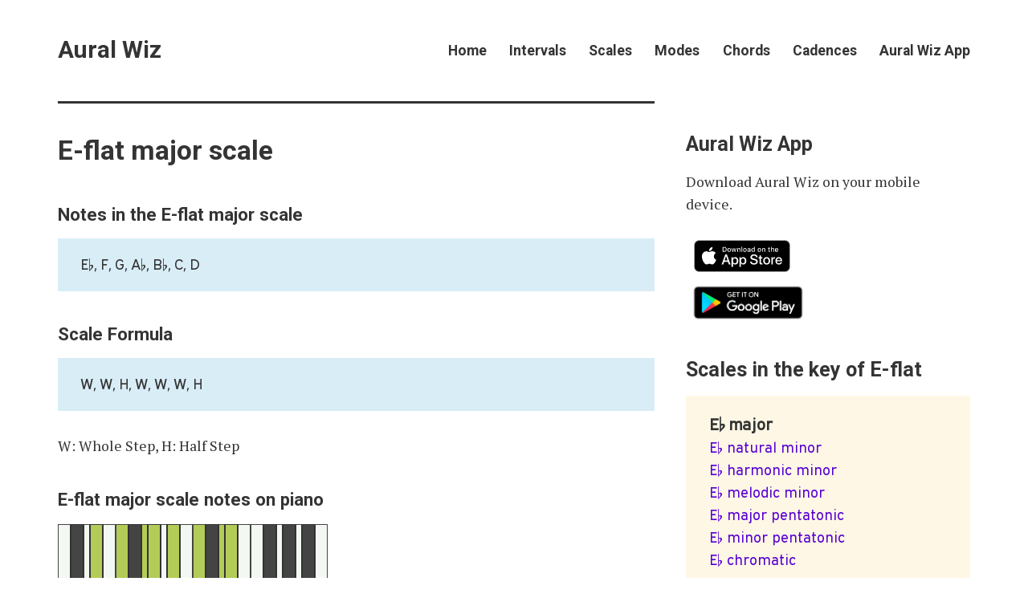

--- FILE ---
content_type: text/html; charset=UTF-8
request_url: https://www.auralwiz.com/e-flat-major-scale
body_size: 3919
content:
<!DOCTYPE html><html lang="en-us"><head><meta charset="utf-8"><meta http-equiv="X-UA-Compatible" content="IE=edge"><meta name="viewport" content="width=device-width,initial-scale=1"><title>E-flat major scale - Aural Wiz</title><meta name="description" content="Notes in the E-flat major scale E&flat;,&nbsp;F,&nbsp;G,&nbsp;A&flat;,&nbsp;B&flat;,&nbsp;C,&nbsp;D W, W, H, W, W, W, H W: Whole Step, H: Half Step hand position audio In&hellip;"><link rel="canonical" href="https://www.auralwiz.com/e-flat-major-scale.html"><link rel="alternate" type="application/atom+xml" href="https://www.auralwiz.com/feed.xml"><link rel="alternate" type="application/json" href="https://www.auralwiz.com/feed.json"><meta property="og:title" content="E-flat major scale"><meta property="og:site_name" content="Aural Wiz - Intervals, Scales, Modes, Chords and Cadences"><meta property="og:description" content="Notes in the E-flat major scale E&flat;,&nbsp;F,&nbsp;G,&nbsp;A&flat;,&nbsp;B&flat;,&nbsp;C,&nbsp;D W, W, H, W, W, W, H W: Whole Step, H: Half Step hand position audio In&hellip;"><meta property="og:url" content="https://www.auralwiz.com/e-flat-major-scale.html"><meta property="og:type" content="article"><meta name="twitter:card" content="summary"><meta name="twitter:site" content="@auralwiz"><meta name="twitter:title" content="E-flat major scale"><meta name="twitter:description" content="Notes in the E-flat major scale E&flat;,&nbsp;F,&nbsp;G,&nbsp;A&flat;,&nbsp;B&flat;,&nbsp;C,&nbsp;D W, W, H, W, W, W, H W: Whole Step, H: Half Step hand position audio In&hellip;"><link rel="stylesheet" href="https://www.auralwiz.com/assets/css/style.css?v=da36d6767a69ecf7ea2727af36187985"><script type="application/ld+json">{"@context":"http://schema.org","@type":"Article","mainEntityOfPage":{"@type":"WebPage","@id":"https://www.auralwiz.com/e-flat-major-scale.html"},"headline":"E-flat major scale","datePublished":"2018-05-10T12:58","dateModified":"2018-05-13T09:58","description":"Notes in the E-flat major scale E&flat;,&nbsp;F,&nbsp;G,&nbsp;A&flat;,&nbsp;B&flat;,&nbsp;C,&nbsp;D W, W, H, W, W, W, H W: Whole Step, H: Half Step hand position audio In&hellip;","author":{"@type":"Person","name":"aural-wiz","url":"https://www.auralwiz.com/authors/aural-wiz/"},"publisher":{"@type":"Organization","name":"aural-wiz"}}</script><link rel="apple-touch-icon-precomposed" sizes="57x57" href="https://www.auralwiz.com/media/files/apple-touch-icon-57x57.png"><link rel="apple-touch-icon-precomposed" sizes="114x114" href="https://www.auralwiz.com/media/files/apple-touch-icon-114x114.png"><link rel="apple-touch-icon-precomposed" sizes="72x72" href="https://www.auralwiz.com/media/files/apple-touch-icon-72x72.png"><link rel="apple-touch-icon-precomposed" sizes="144x144" href="https://www.auralwiz.com/media/files/apple-touch-icon-144x144.png"><link rel="apple-touch-icon-precomposed" sizes="60x60" href="https://www.auralwiz.com/media/files/apple-touch-icon-60x60.png"><link rel="apple-touch-icon-precomposed" sizes="120x120" href="https://www.auralwiz.com/media/files/apple-touch-icon-120x120.png"><link rel="apple-touch-icon-precomposed" sizes="76x76" href="https://www.auralwiz.com/media/files/apple-touch-icon-76x76.png"><link rel="apple-touch-icon-precomposed" sizes="152x152" href="https://www.auralwiz.com/media/files/apple-touch-icon-152x152.png"><link rel="icon" type="image/png" href="https://www.auralwiz.com/media/files/favicon-196x196.png" sizes="196x196"><link rel="icon" type="image/png" href="https://www.auralwiz.com/media/files/favicon-96x96.png" sizes="96x96"><link rel="icon" type="image/png" href="https://www.auralwiz.com/media/files/favicon-32x32.png" sizes="32x32"><link rel="icon" type="image/png" href="https://www.auralwiz.com/media/files/favicon-16x16.png" sizes="16x16"><link rel="icon" type="image/png" href="https://www.auralwiz.com/media/files/favicon-128.png" sizes="128x128"><meta name="application-name" content="Aural Wiz"><meta name="msapplication-TileColor" content="#FFFFFF"><meta name="msapplication-TileImage" content="https://www.auralwiz.com/media/files/mstile-144x144.png"><meta name="msapplication-square70x70logo" content="https://www.auralwiz.com/media/files/mstile-70x70.png"><meta name="msapplication-square150x150logo" content="https://www.auralwiz.com/media/files/mstile-150x150.png"><meta name="msapplication-wide310x150logo" content="https://www.auralwiz.com/media/files/mstile-310x150.png"><meta name="msapplication-square310x310logo" content="https://www.auralwiz.com/media/files/mstile-310x310.png"><meta name="apple-itunes-app" content="app-id=1216822136, affiliate-data=1l3vkRq"><script async src="https://pagead2.googlesyndication.com/pagead/js/adsbygoogle.js?client=ca-pub-3294731839833721" crossorigin="anonymous"></script><script async src="https://securepubads.g.doubleclick.net/tag/js/gpt.js"></script><script>window.googletag = window.googletag || {cmd: []};
  googletag.cmd.push(function() {
    googletag.defineSlot('/23206115906/300x250-Codeless', [300, 250], 'div-gpt-ad-1731584281887-0').addService(googletag.pubads());
    googletag.pubads().enableSingleRequest();
    googletag.pubads().collapseEmptyDivs();
    googletag.enableServices();
  });</script></head><body><div class="container"><header class="top"><a class="logo" href="https://www.auralwiz.com/">Aural Wiz</a><nav class="navbar js-navbar"><button class="navbar__toggle js-navbar__toggle">Menu</button><ul class="navbar__menu"><li><a href="https://www.auralwiz.com/">Home</a></li><li><a href='https://www.auralwiz.com/intervals'>Intervals</a></li><li><a href='https://www.auralwiz.com/scales'>Scales</a></li><li><a href='https://www.auralwiz.com/modes'>Modes</a></li><li><a href='https://www.auralwiz.com/chords'>Chords</a></li><li><a href='https://www.auralwiz.com/cadences'>Cadences</a></li><li><a href='https://www.auralwiz.com/aural-wiz-app'>Aural Wiz App</a></li></ul></nav></header><main class="main"><article class="post"><header><h1>E-flat major scale</h1></header><div class="post__entry"><h3>Notes in the E-flat major scale</h3><p class="msg msg--info">E&flat;,&nbsp;F,&nbsp;G,&nbsp;A&flat;,&nbsp;B&flat;,&nbsp;C,&nbsp;D</p><h3>Scale Formula</h3><p class="msg msg--info">W, W, H, W, W, W, H</p><p>W: Whole Step, H: Half Step</p><h3>E-flat major scale notes on piano</h3><p><svg xmlns="http://www.w3.org/2000/svg" version="1.1" xmlns:xlink="http://www.w3.org/1999/xlink" xmlns:svgjs="http://svgjs.com/svgjs" style="max-width: 336px;" preserveAspectRatio="xMinYMin meet" viewBox="0 0 336 120"><defs id="SvgjsDefs14756"></defs><rect id="SvgjsRect14757" width="24" height="120" fill="#f3f8f3" stroke="#444444" stroke-width="2" x="0"></rect><rect id="SvgjsRect14758" width="24" height="120" fill="#f3f8f3" stroke="#444444" stroke-width="2" x="24"></rect><rect id="SvgjsRect14759" width="24" height="120" fill="#f3f8f3" stroke="#444444" stroke-width="2" x="48"></rect><rect id="SvgjsRect14760" width="24" height="120" fill="#b3cc57" stroke="#444444" stroke-width="2" x="72"></rect><rect id="SvgjsRect14761" width="24" height="120" fill="#b3cc57" stroke="#444444" stroke-width="2" x="96"></rect><rect id="SvgjsRect14762" width="24" height="120" fill="#f3f8f3" stroke="#444444" stroke-width="2" x="120"></rect><rect id="SvgjsRect14763" width="24" height="120" fill="#f3f8f3" stroke="#444444" stroke-width="2" x="144"></rect><rect id="SvgjsRect14764" width="24" height="120" fill="#b3cc57" stroke="#444444" stroke-width="2" x="168"></rect><rect id="SvgjsRect14765" width="24" height="120" fill="#b3cc57" stroke="#444444" stroke-width="2" x="192"></rect><rect id="SvgjsRect14766" width="24" height="120" fill="#f3f8f3" stroke="#444444" stroke-width="2" x="216"></rect><rect id="SvgjsRect14767" width="24" height="120" fill="#f3f8f3" stroke="#444444" stroke-width="2" x="240"></rect><rect id="SvgjsRect14768" width="24" height="120" fill="#f3f8f3" stroke="#444444" stroke-width="2" x="264"></rect><rect id="SvgjsRect14769" width="24" height="120" fill="#f3f8f3" stroke="#444444" stroke-width="2" x="288"></rect><rect id="SvgjsRect14770" width="24" height="120" fill="#f3f8f3" stroke="#444444" stroke-width="2" x="312"></rect><rect id="SvgjsRect14771" width="16" height="70" fill="#444444" stroke="#333333" stroke-width="2" x="16" rx="1" ry="1"></rect><rect id="SvgjsRect14772" width="16" height="70" fill="#b3cc57" stroke="#333333" stroke-width="2" x="40" rx="1" ry="1"></rect><rect id="SvgjsRect14773" width="16" height="70" fill="#444444" stroke="#333333" stroke-width="2" x="88" rx="1" ry="1"></rect><rect id="SvgjsRect14774" width="16" height="70" fill="#b3cc57" stroke="#333333" stroke-width="2" x="112" rx="1" ry="1"></rect><rect id="SvgjsRect14775" width="16" height="70" fill="#b3cc57" stroke="#333333" stroke-width="2" x="136" rx="1" ry="1"></rect><rect id="SvgjsRect14776" width="16" height="70" fill="#444444" stroke="#333333" stroke-width="2" x="184" rx="1" ry="1"></rect><rect id="SvgjsRect14777" width="16" height="70" fill="#b3cc57" stroke="#333333" stroke-width="2" x="208" rx="1" ry="1"></rect><rect id="SvgjsRect14778" width="16" height="70" fill="#444444" stroke="#333333" stroke-width="2" x="256" rx="1" ry="1"></rect><rect id="SvgjsRect14779" width="16" height="70" fill="#444444" stroke="#333333" stroke-width="2" x="280" rx="1" ry="1"></rect><rect id="SvgjsRect14780" width="16" height="70" fill="#444444" stroke="#333333" stroke-width="2" x="304" rx="1" ry="1"></rect></svg></p><p><audio controls preload="none"><source src="mp3/e-flat-major-scale.mp3" type="audio/mpeg">Your browser does not support the audio element.</audio></p><p class="caption">In the audio, the notes of the scale are played sequentially in ascending and descending manner.</p><center>
<p>
<!-- /23206115906/300x250-Codeless -->
<div id='div-gpt-ad-1731584281887-0' style='min-width: 300px; min-height: 250px;'>
    <script>
      googletag.cmd.push(function() { googletag.display('div-gpt-ad-1731584281887-0'); });
    </script>
  </div>
</p>
<p id="advertisement"></p>
</center>
<!-- <script>
    var iOS = !!navigator.platform && /iPad|iPhone|iPod/.test(navigator.platform);
    if (true == iOS) {
        document.getElementById("advertisement").innerHTML = '<a target="_blank" href="https://itunes.apple.com/app/aural-wiz/id1216822136?mt=8"><img src="media/files/banner-2x.jpg" width="300" height="250"/></a>';
    }
</script> --></div></article></main><div class="sidebar"><h2>Aural Wiz App</h2>    <p>Download Aural Wiz on your mobile device.</p>    <p><a href="https://apps.apple.com/us/app/aural-wiz/id1216822136?mt=8&at=1l3vkRq" style="display: inline-block; overflow: hidden; background: url('https://www.auralwiz.com/media/files/Download_on_the_App_Store_Badge_US-UK_RGB_blk_092917.svg') no-repeat; width: 135px; height: 40px;margin-left:10px"></a> <br><a href="https://play.google.com/store/apps/details?id=com.jsplash.auralwiz&amp;pcampaignid=MKT-Other-global-all-co-prtnr-py-PartBadge-Mar2515-1"><img src="https://www.auralwiz.com/media/posts/6/google-play-badge-2.png" style="height: 60px;" alt="Get it on Google Play"></a></p><h2>Scales in the key of E-flat</h2><p class="msg msg--highlight "><strong style="font-size:20px">E&flat; major</strong><br><a href='/e-flat-natural-minor-scale'>E&flat; natural minor</a><br><a href='/e-flat-harmonic-minor-scale'>E&flat; harmonic minor</a><br><a href='/e-flat-melodic-minor-scale'>E&flat; melodic minor</a><br><a href='/e-flat-major-pentatonic-scale'>E&flat; major pentatonic</a><br><a href='/e-flat-minor-pentatonic-scale'>E&flat; minor pentatonic</a><br><a href='/e-flat-chromatic-scale'>E&flat; chromatic</a><br></p><h2>Major scale in other keys</h2><p class="msg msg--highlight "><a href='/c-major-scale'>C</a> - <a href='/c-sharp-major-scale'>C&sharp;</a> - <a href='/d-major-scale'>D</a> - <a href='/d-sharp-major-scale'>D&sharp;</a> - <a href='/e-major-scale'>E</a> <br> <a href='/f-major-scale'>F</a> - <a href='/f-sharp-major-scale'>F&sharp;</a> - <a href='/g-major-scale'>G</a> - <a href='/g-sharp-major-scale'>G&sharp;</a> - <a href='/a-major-scale'>A</a> <br> <a href='/a-sharp-major-scale'>A&sharp;</a> - <a href='/b-major-scale'>B</a> - <a href='/d-flat-major-scale'>D&flat;</a> - <strong style="font-size:20px">E&flat;</strong> - <a href='/f-flat-major-scale'>F&flat;</a> <br> <a href='/g-flat-major-scale'>G&flat;</a> - <a href='/a-flat-major-scale'>A&flat;</a> - <a href='/b-flat-major-scale'>B&flat;</a> - <a href='/c-flat-major-scale'>C&flat;</a></p></div><footer class="footer u-small"><div class="footer__copyright">&copy; 2018 Aural Wiz.&nbsp;All right reserved.<br>Developed by <a title="JSplash Apps" href="https://jsplash.com" target="_blank" rel="noopener noreferrer">JSplash Apps</a>&nbsp;|&nbsp;<a href='/privacy-policy'>Privacy Policy</a></div><div class="footer__social"><a href="https://www.facebook.com/auralwiz/" title="Facebook" aria-label="Facebook"><svg class="u-icon"><use xlink:href="https://www.auralwiz.com/assets/svg/svg-map.svg#facebook"/></svg> </a><a href="https://twitter.com/auralwiz" title="Twitter" aria-label="Twitter"><svg class="u-icon"><use xlink:href="https://www.auralwiz.com/assets/svg/svg-map.svg#twitter"/></svg></a></div></footer></div><script>var loadCSSFiles = function() {
            var links = ['https://fonts.googleapis.com/css?family=PT+Serif|Roboto:400,700&amp;subset=latin-ext'],
                headElement = document.getElementsByTagName('head')[0],
                linkElement, i;
            for (i = 0; i < links.length; i++) {
                linkElement = document.createElement('link');
                linkElement.rel = 'stylesheet';
                linkElement.href = links[i];
                headElement.appendChild(linkElement);
            }
        };
        var raf = requestAnimationFrame || mozRequestAnimationFrame || webkitRequestAnimationFrame || msRequestAnimationFrame;
        if (raf) {
            raf(loadCSSFiles);
        } else {
            window.addEventListener('load', loadCSSFiles);
        }</script><script defer="defer" src="https://code.jquery.com/jquery-3.2.1.slim.min.js" integrity="sha256-k2WSCIexGzOj3Euiig+TlR8gA0EmPjuc79OEeY5L45g=" aria-dropeffect="" crossorigin="anonymous"></script><script defer="defer" src="https://www.auralwiz.com/assets/js/scripts.min.js?v=e972daeee159e7c38a2cf828f883c3a3"></script><script type="text/javascript">var _merchantSettings=_merchantSettings || [];_merchantSettings.push(['AT', '1l3vkRq']);(function(){var autolink=document.createElement('script');autolink.type='text/javascript';autolink.async=true; autolink.src= ('https:' == document.location.protocol) ? 'https://autolinkmaker.itunes.apple.com/js/itunes_autolinkmaker.js' : 'http://autolinkmaker.itunes.apple.com/js/itunes_autolinkmaker.js';var s=document.getElementsByTagName('script')[0];s.parentNode.insertBefore(autolink, s);})();</script><script defer src="https://static.cloudflareinsights.com/beacon.min.js/vcd15cbe7772f49c399c6a5babf22c1241717689176015" integrity="sha512-ZpsOmlRQV6y907TI0dKBHq9Md29nnaEIPlkf84rnaERnq6zvWvPUqr2ft8M1aS28oN72PdrCzSjY4U6VaAw1EQ==" data-cf-beacon='{"version":"2024.11.0","token":"2652638a569143acb6415ec4edf7d364","r":1,"server_timing":{"name":{"cfCacheStatus":true,"cfEdge":true,"cfExtPri":true,"cfL4":true,"cfOrigin":true,"cfSpeedBrain":true},"location_startswith":null}}' crossorigin="anonymous"></script>
</body></html>

--- FILE ---
content_type: text/html; charset=utf-8
request_url: https://www.google.com/recaptcha/api2/aframe
body_size: 266
content:
<!DOCTYPE HTML><html><head><meta http-equiv="content-type" content="text/html; charset=UTF-8"></head><body><script nonce="HBFxOZzdw1CroE0ByhmiTA">/** Anti-fraud and anti-abuse applications only. See google.com/recaptcha */ try{var clients={'sodar':'https://pagead2.googlesyndication.com/pagead/sodar?'};window.addEventListener("message",function(a){try{if(a.source===window.parent){var b=JSON.parse(a.data);var c=clients[b['id']];if(c){var d=document.createElement('img');d.src=c+b['params']+'&rc='+(localStorage.getItem("rc::a")?sessionStorage.getItem("rc::b"):"");window.document.body.appendChild(d);sessionStorage.setItem("rc::e",parseInt(sessionStorage.getItem("rc::e")||0)+1);localStorage.setItem("rc::h",'1768733617118');}}}catch(b){}});window.parent.postMessage("_grecaptcha_ready", "*");}catch(b){}</script></body></html>

--- FILE ---
content_type: text/css; charset=UTF-8
request_url: https://www.auralwiz.com/assets/css/style.css?v=da36d6767a69ecf7ea2727af36187985
body_size: 4448
content:
@charset "UTF-8";*,:after,:before{-webkit-box-sizing:border-box;box-sizing:border-box;margin:0;padding:0}article,aside,footer,header,hgroup,main,nav,section{display:block}li{list-style:none}img{height:auto;max-width:100%;vertical-align:top}button,input,select,textarea{font:inherit}html{font-size:1rem}@media screen and (min-width:20rem){html{font-size:-webkit-calc(1rem + .2 * ((100vw - 20rem)/ 113));font-size:calc(1rem + .2 * ((100vw - 20rem)/ 113))}}@media screen and (min-width:133rem){html{font-size:1.2rem}}body{background:#fff;color:#343434;font-family:"PT Serif",serif;font-weight:400;line-height:1.6}a{color:#343434;text-decoration:none;-webkit-transition:all .24s ease-out;-o-transition:all .24s ease-out;transition:all .24s ease-out}a:hover{color:#3949ab}a:active{color:#3949ab}a:focus{color:#3949ab}dl,ol,p,table,ul{margin-top:-webkit-calc(1.33333rem + .5vw);margin-top:calc(1.33333rem + .5vw)}blockquote,figure{margin-top:-webkit-calc(1.86667rem + .5vw);margin-top:calc(1.86667rem + .5vw);margin-bottom:-webkit-calc(1.86667rem + .5vw);margin-bottom:calc(1.86667rem + .5vw)}h1,h2,h3,h4,h5,h6{color:#343434;font-family:Roboto,sans-serif;font-weight:700;line-height:1.2;margin-top:-webkit-calc(1.86667rem + .5vw);margin-top:calc(1.86667rem + .5vw)}h1{margin:0}h1{font-size:1.67583rem}@media screen and (min-width:20rem){h1{font-size:-webkit-calc(1.67583rem + .4936 * ((100vw - 20rem)/ 113));font-size:calc(1.67583rem + .4936 * ((100vw - 20rem)/ 113))}}@media screen and (min-width:133rem){h1{font-size:2.16943rem}}h2{font-size:1.29454rem}@media screen and (min-width:20rem){h2{font-size:-webkit-calc(1.29454rem + .27655 * ((100vw - 20rem)/ 113));font-size:calc(1.29454rem + .27655 * ((100vw - 20rem)/ 113))}}@media screen and (min-width:133rem){h2{font-size:1.57109rem}}h3{font-size:1.13778rem}@media screen and (min-width:20rem){h3{font-size:-webkit-calc(1.13778rem + .24306 * ((100vw - 20rem)/ 113));font-size:calc(1.13778rem + .24306 * ((100vw - 20rem)/ 113))}}@media screen and (min-width:133rem){h3{font-size:1.38084rem}}h4{font-size:1.06667rem}@media screen and (min-width:20rem){h4{font-size:-webkit-calc(1.06667rem + .14696 * ((100vw - 20rem)/ 113));font-size:calc(1.06667rem + .14696 * ((100vw - 20rem)/ 113))}}@media screen and (min-width:133rem){h4{font-size:1.21363rem}}h5{font-size:.9375rem}@media screen and (min-width:20rem){h5{font-size:-webkit-calc(.9375rem + .12917 * ((100vw - 20rem)/ 113));font-size:calc(.9375rem + .12917 * ((100vw - 20rem)/ 113))}}@media screen and (min-width:133rem){h5{font-size:1.06667rem}}h6{font-size:.87891rem}@media screen and (min-width:20rem){h6{font-size:-webkit-calc(.87891rem + .12109 * ((100vw - 20rem)/ 113));font-size:calc(.87891rem + .12109 * ((100vw - 20rem)/ 113))}}@media screen and (min-width:133rem){h6{font-size:1rem}}h2+p,h3+p,h4+p,h5+p,h6+p{margin-top:-webkit-calc(.8rem + .25vw);margin-top:calc(.8rem + .25vw)}b,strong{font-weight:700}blockquote{font-family:Roboto,sans-serif;font-weight:700;padding:0 15%}blockquote cite{color:#343434;display:block;font-family:"PT Serif",serif;font-size:.87891rem;font-style:normal;padding-top:.53333rem}blockquote>:nth-child(1){margin-top:0}blockquote:before{display:block;height:0;content:"“";margin-left:-.55em;font:normal 400%/.9 Roboto,sans-serif;color:#e3e3e3}@media all and (min-width:37.5em){blockquote:before{margin-left:-.85em}}ol,ul{margin-left:2rem}ol>li,ul>li{list-style:inherit;padding:.26667rem 0 0 1.06667rem}dl dt{font-weight:700}pre{margin:-webkit-calc(1.06667rem + .25vw) 0 0;margin:calc(1.06667rem + .25vw) 0 0;padding:1.6rem 3.2rem;white-space:pre-wrap;word-wrap:break-word}code,pre{background-color:#f6f6f6;font-family:Monaco,"Courier New",monospace;font-size:.9375rem}table{border-collapse:collapse;border-spacing:0;display:block;max-width:100%;overflow-x:auto;vertical-align:top;text-align:left;white-space:nowrap}table th{border-bottom:2px solid #e3e3e3;padding:.8rem 1.33333rem}table tr:nth-child(2n){background:#f5f5f5}table td{padding:.8rem 1.33333rem}figcaption{color:#908e98;font-family:Roboto,sans-serif;font-weight:400;font-size:.77248rem;margin:1.06667rem 0 0;text-align:center}sub,sup{font-size:65%}hr{border:0;height:0;border-top:1px solid #e3e3e3;border-bottom:1px solid rgba(255,255,255,.3)}.btn,[type=button],[type=submit],button{background:#3949ab;border:none;-webkit-border-radius:50px;border-radius:50px;color:#fff;cursor:pointer;display:inline-block;font:700 .7242rem Roboto,sans-serif;letter-spacing:.15rem;padding:.8rem 1.6rem;vertical-align:middle;text-align:center;text-transform:lowercase;-webkit-transition:all .24s ease;-o-transition:all .24s ease;transition:all .24s ease;width:100%}@media all and (min-width:37.5em){.btn,[type=button],[type=submit],button{width:auto}}.btn:active,.btn:focus,.btn:hover,[type=button]:active,[type=button]:focus,[type=button]:hover,[type=submit]:active,[type=submit]:focus,[type=submit]:hover,button:active,button:focus,button:hover{background:#343434;color:#fff}.btn:focus,[type=button]:focus,[type=submit]:focus,button:focus{outline:2px dotted #343434}.btn:disabled,[type=button]:disabled,[type=submit]:disabled,button:disabled{background-color:#f5f5f5;border-color:#ccc;color:#717171;cursor:not-allowed}[type=button],[type=submit],button{-webkit-appearance:none;-moz-appearance:none}fieldset{border:1px solid #d6d6d6;-webkit-border-radius:6px;border-radius:6px;margin:0 0 1.6rem;padding:1.6rem}fieldset>legend{margin-left:-1rem;padding:0 1rem}legend{font-weight:700}label{font-weight:700;margin:0 1.06667rem .8rem 0}option{font-weight:400}[type=email],[type=number],[type=search],[type=tel],[type=text],[type=url],select,textarea{background-color:#fff;border:1px solid #d6d6d6;-webkit-border-radius:50px;border-radius:50px;font-size:1rem;outline:0;padding:.53333rem .8rem;width:100%;-webkit-transition:all .24s ease-out;-o-transition:all .24s ease-out;transition:all .24s ease-out;-webkit-appearance:none;-moz-appearance:none}@media all and (min-width:37.5em){[type=email],[type=number],[type=search],[type=tel],[type=text],[type=url],select,textarea{width:auto}}[type=email]:focus,[type=number]:focus,[type=search]:focus,[type=tel]:focus,[type=text]:focus,[type=url]:focus,select:focus,textarea:focus{-webkit-box-shadow:inset 0 0 2px #3949ab;box-shadow:inset 0 0 2px #3949ab}[type=checkbox],[type=radio]{display:none}[type=checkbox]+label,[type=radio]+label{display:inline-block;cursor:pointer;top:0;margin-right:1.6rem}.checkbox:before,.radio:before{border:1px solid #d6d6d6;-webkit-border-radius:2px;border-radius:2px;content:"";display:inline-block;height:1.33333rem;line-height:1.33333rem;margin-right:1.06667rem;vertical-align:middle;text-align:center;width:1.33333rem}.radio:before{-webkit-border-radius:50%;border-radius:50%}[type=checkbox]:checked+.checkbox:before{content:"\2713";color:#3949ab;font-weight:700}[type=radio]:checked+.radio:before{-webkit-box-shadow:inset 0 0 0 4px #fff;box-shadow:inset 0 0 0 4px #fff;content:"";background:#3949ab;border:1px solid #d6d6d6}[type=file]{margin-bottom:1.6rem;width:100%}select{max-width:100%;width:auto;position:relative}select:not([multiple]){background:url('data:image/svg+xml;utf8,<svg xmlns="http://www.w3.org/2000/svg" viewBox="0 0 6 6"><polygon points="3 6 3 6 0 0 6 0 3 6" fill="%238a8b8c"/></svg>') no-repeat 90% 50%;-webkit-background-size:8px 8px;background-size:8px;padding-right:3.2rem}select[multiple]{-webkit-border-radius:6px;border-radius:6px;padding:1.6rem;width:100%}select[multiple]:hover{border-color:#d6d6d6}select[multiple]:focus{border-color:#3949ab}select[multiple]:disabled{background-color:#f5f5f5;cursor:not-allowed}select[multiple]:disabled:hover{border-color:#d6d6d6}textarea{-webkit-border-radius:6px;border-radius:6px;display:block;overflow:auto;resize:vertical;max-width:100%}.container{display:grid;grid-gap:-webkit-calc(1.86667rem + .5vw);grid-gap:calc(1.86667rem + .5vw);grid-template-columns:1fr auto 1fr}@media all and (min-width:56.25em){.container{grid-template-columns:1fr minmax(auto,42rem) 20rem 1fr}}.top{grid-column:2/3}@media all and (min-width:56.25em){.top{grid-column:2/4}}.footer{grid-column:2/3}@media all and (min-width:56.25em){.footer{grid-column:2/4}}.main{grid-column:2/3}.main--full{grid-column:2/4}.main--grid{-webkit-align-content:start;-ms-flex-line-pack:start;align-content:start;display:grid;grid-gap:-webkit-calc(1.86667rem + .5vw);grid-gap:calc(1.86667rem + .5vw)}@media all and (min-width:37.5em){.main--grid{grid-template-columns:repeat(6,1fr)}.main--grid>.article{grid-column:span 3}}.sidebar{grid-column:2/3}@media all and (min-width:56.25em){.sidebar{grid-column:3/4}}@media all and (min-width:37.5em){.hero,.page-header--listing{grid-column:span 6}}@media all and (min-width:37.5em){.featured-posts{grid-column:span 6;display:grid;grid-column-gap:-webkit-calc(1.86667rem + .5vw);grid-column-gap:calc(1.86667rem + .5vw);grid-template-columns:repeat(3,1fr)}.featured-posts>h3{grid-column:span 3}}@media all and (min-width:37.5em){.pagination{grid-column:span 6}}.top{-webkit-box-align:center;-webkit-align-items:center;-ms-flex-align:center;align-items:center;display:-webkit-box;display:-webkit-flex;display:-ms-flexbox;display:flex;-webkit-box-pack:justify;-webkit-justify-content:space-between;-ms-flex-pack:justify;justify-content:space-between;margin-top:-webkit-calc(1.86667rem + .5vw);margin-top:calc(1.86667rem + .5vw);position:relative}.logo{color:#343434!important;font-family:Roboto,sans-serif;font-weight:800}.logo{font-size:1.4729rem}@media screen and (min-width:20rem){.logo{font-size:-webkit-calc(1.4729rem + .43382 * ((100vw - 20rem)/ 113));font-size:calc(1.4729rem + .43382 * ((100vw - 20rem)/ 113))}}@media screen and (min-width:133rem){.logo{font-size:1.90672rem}}@media all and (min-width:56.25em){.logo{margin:0}}.navbar__menu{font-family:Roboto,sans-serif;font-weight:700;margin:0;padding:0;overflow:hidden;padding:0}@media all and (max-width:56.1875em){.navbar__menu{background:#fff;height:100vh;left:0;opacity:0;position:absolute;top:2.99rem;-webkit-transition:all .3s ease-out;-o-transition:all .3s ease-out;transition:all .3s ease-out;visibility:hidden;-webkit-transform:translateY(-5%);-ms-transform:translateY(-5%);transform:translateY(-5%);width:100%;z-index:1}.navbar__menu>li{-webkit-transition:all .3s ease-out;-o-transition:all .3s ease-out;transition:all .3s ease-out;border-bottom:1px solid #e3e3e3;padding:0}}@media all and (min-width:56.25em){.navbar__menu{max-height:none;overflow:visible}}.navbar__menu li{color:#343434;padding:0;text-align:center}@media all and (min-width:56.25em){.navbar__menu li{display:inline-block;margin:0 0 0 1.6rem;position:relative}}.navbar__menu li:hover,.navbar__menu li[aria-expanded=true]{cursor:pointer}@media all and (min-width:56.25em){.navbar__menu li:hover>ul,.navbar__menu li[aria-expanded=true]>ul{display:block}.navbar__menu li:hover>ul li,.navbar__menu li[aria-expanded=true]>ul li{margin:0;display:block}}.navbar__menu li a,.navbar__menu li span{display:block;color:#343434;white-space:nowrap}@media all and (max-width:56.1875em){.navbar__menu li a,.navbar__menu li span{padding:1.06667rem 0}}.navbar__menu li a:after,.navbar__menu li span:after{content:"";display:block;margin:0 auto}.navbar__menu li a:hover:not(span),.navbar__menu li span:hover:not(span){color:#3949ab}@media all and (max-width:56.1875em){.navbar__submenu{margin:0}}@media all and (min-width:56.25em){.navbar__submenu{background:#fff;-webkit-box-shadow:0 0 6px rgba(52,52,52,.15);box-shadow:0 0 6px rgba(52,52,52,.15);display:none;left:auto;margin:15px 0 0;padding:.53333rem 0;position:absolute;top:100%;width:auto;z-index:2000}.navbar__submenu:before{content:'';display:block;height:15px;left:0;position:absolute;top:-15px;width:100%}.navbar__submenu li{border:none;font-weight:400;margin:0}.navbar__submenu li>a{padding:.53333rem 2.66667rem}}@media all and (min-width:56.25em) and (max-width:56.1875em){.navbar__submenu li>a{padding:.26667rem 0}}@media all and (min-width:56.25em){.navbar__submenu li:hover>a{background:#f7f7f8}.navbar__submenu li ul{left:90%;top:0;-webkit-transform:translate(-10%,0);-ms-transform:translate(-10%,0);transform:translate(-10%,0)}.navbar__submenu li ul.navbar__submenu--reversed{left:auto;right:90%;top:0}}.navbar__toggle{background:0 0;border:none;border-top:2px solid #343434;-webkit-border-radius:0;border-radius:0;display:block;height:14px;padding:0;position:absolute;top:50%;-webkit-transform:translate(0,-50%);-ms-transform:translate(0,-50%);transform:translate(0,-50%);right:0;text-indent:-99999rem;width:1.6rem;z-index:3}@media all and (min-width:56.25em){.navbar__toggle{display:none}}.navbar__toggle:before{border-top:2px solid #343434;content:"";left:0;position:absolute;top:4px;width:100%}.navbar__toggle:after{border-bottom:2px solid #343434;content:"";left:0;position:absolute;bottom:0;width:100%}.navbar__toggle:focus{background:0 0;outline:0;border:none;border-top:2px solid #343434}.navbar__toggle:hover{background:0 0}.is-opened>ul{opacity:1;overflow:auto;visibility:visible;-webkit-transform:translateY(0);-ms-transform:translateY(0);transform:translateY(0)}.is-opened>ul li{padding:0;-webkit-transform:translateY(0);-ms-transform:translateY(0);transform:translateY(0)}.is-opened>ul li ul{height:0;opacity:0;-webkit-transition:all .3s ease-out;-o-transition:all .3s ease-out;transition:all .3s ease-out;-webkit-transform:translateY(-10%);-ms-transform:translateY(-10%);transform:translateY(-10%)}.is-opened>ul li ul li{border-top:1px solid #e3e3e3}.is-opened>ul li:hover>ul{height:auto;opacity:1;-webkit-transform:translateX(0);-ms-transform:translateX(0);transform:translateX(0)}.is-opened>ul li[aria-expanded=true]>ul{display:block}@media all and (max-width:56.1875em){.has-submenu:after{background:#fff;border-right:1px solid #343434;border-bottom:1px solid #343434;content:'';display:block;height:8px;position:absolute;right:10px;top:1rem;-webkit-transform:rotate(45deg);-ms-transform:rotate(45deg);transform:rotate(45deg);width:8px}}.sidebar input{width:100%}.sidebar input+input{margin-top:.53333rem}.box{margin-bottom:-webkit-calc(3.2rem + 1vw);margin-bottom:calc(3.2rem + 1vw)}.box--gray{background:#f7f7f8;padding:-webkit-calc(1.86667rem + .5vw);padding:calc(1.86667rem + .5vw)}.box--gray>.box__title{border-top:none;padding-top:0}.box__title{color:#3949ab;margin:0 0 -webkit-calc(1.86667rem + .5vw);margin:0 0 calc(1.86667rem + .5vw)}.box ul{margin-left:0}.owner{text-align:center}.owner>img{-webkit-border-radius:50%;border-radius:50%;max-width:7rem}.owner>p{font-size:.87891rem}.owner__email{display:block;margin-top:.8rem;text-decoration:underline}.authors{list-style:none}.authors>li{-webkit-box-align:center;-webkit-align-items:center;-ms-flex-align:center;align-items:center;clear:both;display:-webkit-box;display:-webkit-flex;display:-ms-flexbox;display:flex;margin:0 0 -webkit-calc(1.6rem + .75vw);margin:0 0 calc(1.6rem + .75vw);padding:0}.authors__img{margin-right:2rem}.authors__title{display:block;font-family:Roboto,sans-serif;font-weight:700}.tags>li{display:-webkit-box;display:-webkit-flex;display:-ms-flexbox;display:flex;-webkit-box-pack:justify;-webkit-justify-content:space-between;-ms-flex-pack:justify;justify-content:space-between;padding-left:0}.newsletter__note{color:#908e98;font-size:.77248rem;margin:0 0 1.06667rem}.u-small{color:#908e98;font-family:Roboto,sans-serif;font-weight:400;font-size:.77248rem}.u-icon{fill:rgba(52,52,52,.8);height:1rem;width:1rem;-webkit-transition:all .24s ease-out;-o-transition:all .24s ease-out;transition:all .24s ease-out}.hero{height:29rem;position:relative}.hero__image{height:29rem;-o-object-fit:cover;object-fit:cover;opacity:.9;position:relative;width:100%}.hero__text{color:#fff;text-align:center;width:80%;position:absolute;top:50%;left:50%;-webkit-transform:translate(-50%,-50%);-ms-transform:translate(-50%,-50%);transform:translate(-50%,-50%)}.hero__text>h1{color:#fff}.hero__text>.btn,.hero__text>[type=button],.hero__text>[type=submit],.hero__text>button{margin-top:1.6rem}.page-header{border-top:3px solid #343434;padding-top:-webkit-calc(1.86667rem + .5vw);padding-top:calc(1.86667rem + .5vw)}.page-header__title{color:#3949ab}.page-header__desc{margin-top:-webkit-calc(.26667rem + .5vw);margin-top:calc(.26667rem + .5vw)}.article{margin-bottom:-webkit-calc(1.6rem + .5vw);margin-bottom:calc(1.6rem + .5vw)}.article__title{font-size:1.13778rem}@media screen and (min-width:20rem){.article__title{font-size:-webkit-calc(1.13778rem + .07585 * ((100vw - 20rem)/ 113));font-size:calc(1.13778rem + .07585 * ((100vw - 20rem)/ 113))}}@media screen and (min-width:133rem){.article__title{font-size:1.21363rem}}.article__meta{display:-webkit-box;display:-webkit-flex;display:-ms-flexbox;display:flex;-webkit-box-align:center;-webkit-align-items:center;-ms-flex-align:center;align-items:center;-webkit-box-pack:justify;-webkit-justify-content:space-between;-ms-flex-pack:justify;justify-content:space-between}.article__meta__avatar{-webkit-border-radius:50%;border-radius:50%;height:2.13333rem;margin-right:.8rem;width:2.13333rem;display:inline-block;vertical-align:middle}.post{border-top:3px solid #343434;padding-top:-webkit-calc(1.86667rem + .5vw);padding-top:calc(1.86667rem + .5vw)}.post__meta{margin:-webkit-calc(1.06667rem + .25vw) 0 0 0;margin:calc(1.06667rem + .25vw) 0 0 0}.post__meta>li{display:inline-block;list-style:none;padding:.26667rem 1.06667rem 0 0}.post__meta>li>svg{fill:#ffc400;vertical-align:top}.post__image--left{float:left;margin-right:-webkit-calc(1.86667rem + .5vw);margin-right:calc(1.86667rem + .5vw);max-width:50%}.post__image--right{float:right;margin-left:-webkit-calc(1.86667rem + .5vw);margin-left:calc(1.86667rem + .5vw);max-width:50%}.post__image--center{display:block;margin-left:auto;margin-right:auto;text-align:center}.post__image--wide{text-align:center}.post__image--full{text-align:center}.post__video{height:0;overflow:hidden;padding-top:1.6rem;padding-bottom:56.25%;position:relative}.post__video>iframe{border:none;height:100%;left:0;position:absolute;top:0;width:100%}.post__entry{margin-top:-webkit-calc(1.86667rem + 1vw);margin-top:calc(1.86667rem + 1vw)}@media all and (max-width:56.1875em){.post__entry{max-width:36rem;margin-left:auto;margin-right:auto}}.post__entry>:nth-child(1){margin-top:0}.post__entry a{color:#3949ab;text-decoration:none;-webkit-transition:all .24s ease-out;-o-transition:all .24s ease-out;transition:all .24s ease-out}.post__entry a:hover{color:#343434}.post__entry a:active{color:#343434}.post__entry a:focus{color:#343434}.post__entry a:hover{text-decoration:underline}.post__footer{margin-top:-webkit-calc(1.86667rem + .5vw);margin-top:calc(1.86667rem + .5vw)}@media all and (max-width:37.4375em){.post__footer{text-align:center}}.post__footer>.box{border-top:1px solid #e3e3e3;padding-top:-webkit-calc(1.86667rem + .5vw);padding-top:calc(1.86667rem + .5vw);text-align:center}.post__last-updated{color:#908e98;font-size:.77248rem;margin-bottom:-webkit-calc(1.86667rem + .5vw);margin-bottom:calc(1.86667rem + .5vw)}.post__share>a{background:#f7f7f8;-webkit-border-radius:50px;border-radius:50px;display:inline-block;font-family:Roboto,sans-serif;font-size:.77248rem;padding:.53333rem 1.6rem;margin:.53333rem .53333rem 0}.post__share>a>.u-icon{pointer-events:none;display:inline-block;margin-right:.53333rem;vertical-align:middle}.post__tag{margin-left:0;margin-top:0}.post__tag li{display:inline-block}.post__tag li>a{background:#f7f7f8;-webkit-border-radius:50px;border-radius:50px;display:inline-block;font-family:Roboto,sans-serif;font-size:.77248rem;padding:.53333rem 1.6rem}.post__bio>img{-webkit-border-radius:50%;border-radius:50%;height:4.8rem;width:4.8rem}.post__nav{color:#908e98;display:-webkit-box;display:-webkit-flex;display:-ms-flexbox;display:flex;font-size:.77248rem;-webkit-box-pack:justify;-webkit-justify-content:space-between;-ms-flex-pack:justify;justify-content:space-between;margin-bottom:-webkit-calc(1.86667rem + .5vw);margin-bottom:calc(1.86667rem + .5vw)}.post__nav__link{color:#717171}@media all and (min-width:37.5em){.post__nav__link{-webkit-box-align:start;-webkit-align-items:flex-start;-ms-flex-align:start;align-items:flex-start;display:-webkit-box;display:-webkit-flex;display:-ms-flexbox;display:flex;-webkit-justify-content:space-around;-ms-flex-pack:distribute;justify-content:space-around}}.post__nav__link>img{width:100px}@media all and (max-width:37.4375em){.post__nav__link>img{display:none}}.post__nav__link:hover h5{-webkit-transition:all .12s linear;-o-transition:all .12s linear;transition:all .12s linear;color:#3949ab}.post__nav h5{font-size:.87891rem;margin:.26667rem 0 0;position:relative}.post__nav__prev{-webkit-flex-basis:50%;-ms-flex-preferred-size:50%;flex-basis:50%;text-align:left}.post__nav__next{-webkit-flex-basis:50%;-ms-flex-preferred-size:50%;flex-basis:50%;margin-left:auto;text-align:right}@media all and (min-width:37.5em){.post__nav__text{width:55%}}.post__related__wrap{display:-webkit-box;display:-webkit-flex;display:-ms-flexbox;display:flex;-webkit-flex-wrap:wrap;-ms-flex-wrap:wrap;flex-wrap:wrap;-webkit-box-pack:center;-webkit-justify-content:center;-ms-flex-pack:center;justify-content:center;margin:-webkit-calc(1.86667rem + .5vw) -2% 0;margin:calc(1.86667rem + .5vw) -2% 0;width:104%}@media all and (min-width:56.25em){.post__related__wrap{-webkit-flex-wrap:no-wrap;-ms-flex-wrap:no-wrap;flex-wrap:no-wrap}}.post__related__wrap figure{margin:0;-webkit-flex-basis:50%;-ms-flex-preferred-size:50%;flex-basis:50%;padding:.8rem 2%}@media all and (min-width:37.5em){.post__related__wrap figure{-webkit-flex-basis:33.333%;-ms-flex-preferred-size:33.333%;flex-basis:33.333%}}.post__related__wrap figcaption>time{color:#908e98;font-size:.82397rem;margin:0 0 .8rem}.post__related__wrap h4{font-size:.87891rem;margin:1.6rem 0 .53333rem}.comments{border-top:1px solid #e3e3e3;padding-top:-webkit-calc(1.86667rem + .5vw);padding-top:calc(1.86667rem + .5vw);text-align:center}.comments>h3{margin-bottom:-webkit-calc(1.86667rem + .5vw);margin-bottom:calc(1.86667rem + .5vw)}.author__avatar{-webkit-border-radius:50%;border-radius:50%;height:4.8rem;margin-bottom:-webkit-calc(.93333rem + .5vw);margin-bottom:calc(.93333rem + .5vw);width:4.8rem}.search__form{margin-top:-webkit-calc(1.86667rem + .5vw);margin-top:calc(1.86667rem + .5vw)}.search__input{width:100%}.gs-webResult{border-top:1px solid #e3e3e3;padding-top:1rem}.gsc-table-result{margin-top:.53333rem;white-space:initial}.gsc-table-result td{padding:0}.align-left{text-align:left}.align-right{text-align:right}.align-center{text-align:center}.align-justify{text-align:justify}.msg{padding:1.06667rem 1.6rem}.msg--highlight{background-color:#fff7e5}.msg--info{background-color:#d9edf7}.msg--success{background:#d5efc2}.dropcap:first-letter{color:#343434;float:left;font-family:Roboto,sans-serif;line-height:.6;margin-right:.53333rem;padding:.53333rem .53333rem .53333rem 0}.dropcap:first-letter{font-size:2.8084rem}@media screen and (min-width:20rem){.dropcap:first-letter{font-size:-webkit-calc(2.8084rem + 1.898 * ((100vw - 20rem)/ 113));font-size:calc(2.8084rem + 1.898 * ((100vw - 20rem)/ 113))}}@media screen and (min-width:133rem){.dropcap:first-letter{font-size:4.70641rem}}@media all and (min-width:37.5em){.pagination>a{margin:0 .53333rem 0 0}}.footer{border-top:1px solid #e3e3e3;font-family:Roboto,sans-serif;margin-top:-webkit-calc(1.86667rem + .5vw);margin-top:calc(1.86667rem + .5vw);padding:-webkit-calc(1.86667rem + .5vw) 0;padding:calc(1.86667rem + .5vw) 0;text-align:center}.footer__social>a{display:inline-block;padding:0 .53333rem}.footer__copyright+.footer__social{margin-top:1.6rem}.gallery{margin:-webkit-calc(1.6rem + 1vw) -.53333rem;margin:calc(1.6rem + 1vw) -.53333rem}@media all and (min-width:20em){.gallery{display:-webkit-box;display:-webkit-flex;display:-ms-flexbox;display:flex;-webkit-flex-wrap:wrap;-ms-flex-wrap:wrap;flex-wrap:wrap}}@media all and (min-width:20em){.gallery[data-columns="1"] .gallery__item{width:100%}}@media all and (min-width:30em){.gallery[data-columns="2"] .gallery__item{width:50%}}@media all and (min-width:37.5em){.gallery[data-columns="3"] .gallery__item{width:33%}}@media all and (min-width:56.25em){.gallery[data-columns="4"] .gallery__item{width:25%}}@media all and (min-width:56.25em){.gallery[data-columns="5"] .gallery__item{width:20%}}@media all and (min-width:56.25em){.gallery[data-columns="6"] .gallery__item{width:16.666%}}@media all and (min-width:56.25em){.gallery[data-columns="7"] .gallery__item{width:14.285%}}@media all and (min-width:56.25em){.gallery[data-columns="8"] .gallery__item{width:12.5%}}.gallery__item{margin:0;padding:.53333rem}@media all and (min-width:20em){.gallery__item{width:50%}}@media all and (min-width:30em){.gallery__item{width:33.333%}}@media all and (min-width:37.5em){.gallery__item{width:25%}}.gallery__item img{display:block;width:100%}.pswp--dark .pswp__bg{background:#000}.pswp--light .pswp__bg{background:#fff}.pswp--light .pswp__counter{color:#343434}.pswp--light .pswp__caption__center{color:#343434}html{font-size:1rem}@media screen and (min-width:20rem){html{font-size:calc(1rem + (1.2 - 1) * ((100vw - 20rem)/ 113))}}@media screen and (min-width:133rem){html{font-size:1.2rem}}a{color:#5700d4}.post__entry a:active,.post__entry a:focus,.post__entry a:hover{color:#5700d4}a:active,a:focus,a:hover{color:#40009a}.post__entry a{color:#40009a}.post__nav__link:hover h5{color:#40009a}.btn,[type=button],[type=submit],button{background:#6300f1}[type=email]:focus,[type=number]:focus,[type=search]:focus,[type=tel]:focus,[type=text]:focus,[type=url]:focus,select:focus,textarea:focus{-webkit-box-shadow:inset 0 0 2px #6300f1;box-shadow:inset 0 0 2px #6300f1}[type=checkbox]:checked+.checkbox:before{color:#6300f1}[type=radio]:checked+.radio:before{background:#6300f1}select[multiple]:focus{border-color:#6300f1}.box__title{color:#6300f1}.page-header__title{color:#6300f1}.navbar__menu li a:hover:not(span),.navbar__menu li span:hover:not(span){color:#40009a}gallery__item{padding:.5rem}gallery{margin:calc(1.6rem + 1vw) -.5rem}@font-face{font-family:ExpresswayJS;src:url(https://www.auralwiz.com/media/files/ExpresswayJS.ttf)}.msg,.short{font-family:ExpresswayJS}.caption{font-style:italic;font-size:small}

--- FILE ---
content_type: application/javascript; charset=utf-8
request_url: https://fundingchoicesmessages.google.com/f/AGSKWxUKxFjJyB2mX7kRzs0Pkr-Bb1CVKSPADk02mREHdON9PvMB1G2A2_UkJi1YTIEOZkB1dZHct_SPW0mQsEqZtQ4dvScSbev5sQ5bpH3zyvEz2OkjSExUdGdeQSzncCgxtg1v87sR4TUkymGFR_vs5yX6i6HQGQ5N6tFFRX1C4eSNrc1OCFKuuWwZ214g/_/adtext4.=PAGE_AD_/adspot._background_ad.=display_ad&
body_size: -1289
content:
window['a76068c7-5f31-4204-a889-1e67c2ac5679'] = true;

--- FILE ---
content_type: application/javascript; charset=UTF-8
request_url: https://www.auralwiz.com/assets/js/scripts.min.js?v=e972daeee159e7c38a2cf828f883c3a3
body_size: 116
content:
!function(e){e(function(){e(".js-navbar__toggle").on("click",function(){return e(".js-navbar").toggleClass("is-opened"),e(".js-navbar__toggle").attr("aria-expanded",e(".js-navbar").hasClass("is-opened")),!1}),e(".js-navbar a").each(function(t,a){(a=e(a)).on("click",function(t){a.parent().hasClass("has-submenu")&&"true"===e(".js-navbar__toggle").attr("aria-expanded")&&"true"!==a.parent().attr("aria-expanded")&&(t.preventDefault(),a.parent().attr("aria-expanded","true"))})})}),document.addEventListener("touchend",function(){}),e(window).on("load",function(){var t=e(".js-cookie-bar");if(t.length){t.find(".cookie-bar__close").on("click",function(e){e.preventDefault(),localStorage.setItem("themes-cookie-bar",!0),t.removeClass("is-sticky")}),localStorage.getItem("themes-cookie-bar")||t.addClass("is-sticky")}}),e(function(){for(var e={Link:".js-share",Width:500,Height:500},t=document.querySelectorAll(e.Link),a=0;a<t.length;a++)t[a].onclick=function(t){var a=(t=t||window.event).target?t.target:t.srcElement,n=Math.floor(((screen.availWidth||1024)-e.Width)/2),r=Math.floor(((screen.availHeight||700)-e.Height)/2),o=a.href?a.href:a.parentNode.href,i=window.open(o,"social","width="+e.Width+",height="+e.Height+",left="+n+",top="+r+",location=0,menubar=0,toolbar=0,status=0,scrollbars=1,resizable=1");return i&&(i.focus(),t.preventDefault&&t.preventDefault(),t.returnValue=!1),!!i}})}(jQuery);
//# sourceMappingURL=scripts.js.map


--- FILE ---
content_type: image/svg+xml
request_url: https://www.auralwiz.com/assets/svg/svg-map.svg
body_size: 2344
content:
<svg xmlns="http://www.w3.org/2000/svg">

	<!-- Social media icons -->

	<symbol id="facebook" viewBox="0 0 32 32">
		<path d="M30.234 0H1.766A1.766 1.766 0 0 0 0 1.766v28.468A1.766 1.766 0 0 0 1.766 32h15.326V19.608h-4.17v-4.83h4.17v-3.56c0-4.134 2.524-6.385 6.21-6.385a34.216 34.216 0 0 1 3.727.19v4.32h-2.557c-2.005 0-2.394.953-2.394 2.35v3.084h4.78l-.622 4.83h-4.16V32h8.154A1.766 1.766 0 0 0 32 30.234V1.766A1.766 1.766 0 0 0 30.234 0z" />
	</symbol>

	<symbol id="twitter" viewBox="0 0 24.999 20.316">
		<path d="M25 2.405a10.253 10.253 0 0 1-2.947.808A5.144 5.144 0 0 0 24.308.376 10.27 10.27 0 0 1 21.05 1.62a5.134 5.134 0 0 0-8.74 4.68A14.56 14.56 0 0 1 1.74.94a5.134 5.134 0 0 0 1.587 6.846 5.108 5.108 0 0 1-2.323-.642v.064a5.132 5.132 0 0 0 4.114 5.03 5.142 5.142 0 0 1-2.316.088 5.134 5.134 0 0 0 4.79 3.562 10.29 10.29 0 0 1-6.37 2.2A10.44 10.44 0 0 1 0 18.012a14.586 14.586 0 0 0 22.454-12.29q0-.333-.015-.662A10.423 10.423 0 0 0 25 2.405z" />
	</symbol>

	<symbol id="gplus" viewBox="0 0 32 32">
		<path d="M30.234 0H1.766A1.766 1.766 0 0 0 0 1.766v28.468A1.766 1.766 0 0 0 1.766 32h28.468A1.766 1.766 0 0 0 32 30.234V1.766A1.766 1.766 0 0 0 30.234 0zM17.49 21.48a8.2 8.2 0 0 1-8.964 2.388 8.32 8.32 0 1 1 8.25-14.107c-.68.747-1.37 1.485-2.11 2.176a5.84 5.84 0 0 0-4.913-.96 5.25 5.25 0 1 0 3.537 9.877 4.594 4.594 0 0 0 2.7-3.147c-1.588-.032-3.175-.012-4.763-.056 0-.944-.008-1.885 0-2.83 2.648 0 5.3-.01 7.95.013a9.392 9.392 0 0 1-1.688 6.646zm11.593-4.287l-2.374.012c-.01.795-.01 1.583-.016 2.377h-2.366c-.008-.794-.008-1.582-.016-2.373-.79-.01-1.584-.013-2.374-.017v-2.365c.79 0 1.58-.008 2.374-.016 0-.79.012-1.583.02-2.373h2.362c0 .79.012 1.582.016 2.372.79.008 1.584.012 2.374.016v2.365z" />
	</symbol>

	<symbol id="instagram" viewBox="0 0 32 32">
		<path d="M16,2.883c4.272,0,4.778.016,6.465.093a8.853,8.853,0,0,1,2.971.551,4.957,4.957,0,0,1,1.84,1.2,4.957,4.957,0,0,1,1.2,1.84,8.853,8.853,0,0,1,.551,2.971c.077,1.687.093,2.193.093,6.465s-.016,4.778-.093,6.465a8.853,8.853,0,0,1-.551,2.971,5.3,5.3,0,0,1-3.037,3.037,8.853,8.853,0,0,1-2.971.551c-1.687.077-2.193.093-6.465.093s-4.778-.016-6.465-.093a8.853,8.853,0,0,1-2.971-.551,4.957,4.957,0,0,1-1.84-1.2,4.957,4.957,0,0,1-1.2-1.84,8.853,8.853,0,0,1-.551-2.971C2.9,20.778,2.883,20.272,2.883,16s.016-4.778.093-6.465a8.853,8.853,0,0,1,.551-2.971,4.957,4.957,0,0,1,1.2-1.84,4.957,4.957,0,0,1,1.84-1.2,8.853,8.853,0,0,1,2.971-.551C11.222,2.9,11.728,2.883,16,2.883M16,0c-4.345,0-4.89.018-6.6.1A11.744,11.744,0,0,0,5.519.84,7.843,7.843,0,0,0,2.685,2.685,7.843,7.843,0,0,0,.84,5.519,11.744,11.744,0,0,0,.1,9.4C.018,11.11,0,11.655,0,16s.018,4.89.1,6.6A11.744,11.744,0,0,0,.84,26.481a7.843,7.843,0,0,0,1.845,2.834A7.843,7.843,0,0,0,5.519,31.16,11.744,11.744,0,0,0,9.4,31.9c1.707.078,2.251.1,6.6.1s4.89-.018,6.6-.1a11.744,11.744,0,0,0,3.884-.744,8.181,8.181,0,0,0,4.679-4.679A11.744,11.744,0,0,0,31.9,22.6c.078-1.707.1-2.251.1-6.6s-.018-4.89-.1-6.6a11.744,11.744,0,0,0-.744-3.884,7.843,7.843,0,0,0-1.845-2.834A7.843,7.843,0,0,0,26.481.84,11.744,11.744,0,0,0,22.6.1C20.89.018,20.345,0,16,0Zm0,7.784A8.216,8.216,0,1,0,24.216,16,8.216,8.216,0,0,0,16,7.784Zm0,13.55A5.333,5.333,0,1,1,21.333,16,5.333,5.333,0,0,1,16,21.333ZM24.541,5.539a1.92,1.92,0,1,0,1.92,1.92A1.92,1.92,0,0,0,24.541,5.539Z"/>
	</symbol>

	<symbol id="linkedin" viewBox="0 0 34.48 32">
		<path d="M29.632,0H2.362A2.336,2.336,0,0,0,0,2.306V29.691A2.337,2.337,0,0,0,2.362,32h27.27A2.342,2.342,0,0,0,32,29.691V2.306A2.34,2.34,0,0,0,29.632,0ZM9.491,27.268H4.744V12H9.491ZM7.119,9.909a2.752,2.752,0,1,1,2.75-2.753A2.753,2.753,0,0,1,7.119,9.909ZM27.268,27.268H22.525V19.842c0-1.772-.033-4.05-2.466-4.05-2.47,0-2.848,1.929-2.848,3.921v7.555H12.468V12h4.553v2.086h.063a4.986,4.986,0,0,1,4.491-2.467c4.806,0,5.694,3.163,5.694,7.275Z"/>
	</symbol>
	
	<symbol id="vimeo" viewBox="0 0 24.999 20.159">
		<path d="M26.105,5.927q3.628,0.1,3.641,4.123c0,0.176-.006.36-0.016,0.548q-0.16,3.416-5.09,9.306-5.089,6.17-8.634,6.183-2.205,0-3.671-3.779l-1.029-3.454L10.29,15.4q-1.124-3.749-2.406-3.746a7.819,7.819,0,0,0-1.95,1.091l-1.187-1.4,1.842-1.53L8.4,8.3a8.908,8.908,0,0,1,3.7-2.107,3.207,3.207,0,0,1,.341-0.016q2.606,0,3.249,3.746,0.356,2.137.594,3.473t0.387,1.867q0.862,3.544,1.859,3.559,0.766,0,2.36-2.31A9.305,9.305,0,0,0,22.562,13a2.969,2.969,0,0,0,.031-0.434,1.439,1.439,0,0,0-1.7-1.547,5.46,5.46,0,0,0-1.843.359q1.763-5.434,6.775-5.449h0.281Z" transform="translate(-4.747 -5.927)" />
	</symbol>

	<symbol id="youtube" viewBox="0 0 32 22.507">
		<path d="M31.68,9.6a6.924,6.924,0,0,0-1.272-3.176A4.577,4.577,0,0,0,27.2,5.07c-4.478-.324-11.2-0.324-11.2-0.324H15.993s-6.717,0-11.2.324A4.577,4.577,0,0,0,1.592,6.426,6.921,6.921,0,0,0,.32,9.6,48.4,48.4,0,0,0,0,14.781v2.428a48.4,48.4,0,0,0,.32,5.179,6.921,6.921,0,0,0,1.272,3.176A5.426,5.426,0,0,0,5.12,26.932C7.68,27.177,16,27.253,16,27.253s6.724-.01,11.2-0.334a4.577,4.577,0,0,0,3.206-1.355,6.923,6.923,0,0,0,1.272-3.176A48.46,48.46,0,0,0,32,17.209V14.781A48.46,48.46,0,0,0,31.68,9.6ZM12.7,20.151l0-8.991,8.647,4.511Z" transform="translate(0 -4.747)" />
	</symbol>

	<symbol id="pinterest" viewBox="0 0 32 32">
		<path d="M16 0a16 16 0 0 0-5.83 30.9 15.34 15.34 0 0 1 .055-4.59c.29-1.25 1.876-7.953 1.876-7.953a5.776 5.776 0 0 1-.478-2.375c0-2.225 1.29-3.886 2.9-3.886a2.01 2.01 0 0 1 2.024 2.254c0 1.373-.874 3.425-1.325 5.327a2.323 2.323 0 0 0 2.37 2.89c2.844 0 5.03-3 5.03-7.326a6.316 6.316 0 0 0-6.683-6.508 6.926 6.926 0 0 0-7.225 6.944 6.224 6.224 0 0 0 1.188 3.65.478.478 0 0 1 .11.46c-.12.504-.39 1.59-.443 1.814-.07.293-.232.355-.535.214-2-.93-3.248-3.852-3.248-6.2 0-5.047 3.667-9.682 10.572-9.682 5.55 0 9.864 3.955 9.864 9.24 0 5.515-3.477 9.953-8.3 9.953a4.282 4.282 0 0 1-3.667-1.837s-.8 3.055-1 3.8a17.885 17.885 0 0 1-1.99 4.195A16 16 0 1 0 16 0z" />
	</symbol>
	
	<symbol id="stumbleupon" viewBox="0 0 32 32">
	    <path d="M16,0A16,16,0,1,0,32,16,16,16,0,0,0,16,0Zm.019,12a1,1,0,0,0-1,1v6a4,4,0,0,1-8,0V16h3v3a1,1,0,0,0,2,0V13a4,4,0,0,1,8,0v2l-1.5-.5-1.5.5V13A1,1,0,0,0,16.019,12Zm9,7a4,4,0,0,1-8,0V16l1.5.5,1.5-.5v3a1,1,0,0,0,2,0V16h3Z" />
	</symbol>
	
	<symbol id="buffer" viewBox="0 0 32 32">	
		<path d="M.556,15.342,3.338,14a.954.954,0,0,1,1.091.025c.458.225,10.229,4.942,10.229,4.942a3.506,3.506,0,0,0,2.682,0s10.038-4.85,10.4-5.017a.689.689,0,0,1,.791-.008c.342.167,2.916,1.408,2.916,1.408.741.358.741.942-.017,1.292L17.333,23.45a3.506,3.506,0,0,1-2.682,0L.556,16.642C-.185,16.283-.185,15.7.556,15.342ZM.573,8.375l14.094,6.808a3.506,3.506,0,0,0,2.682,0L31.444,8.375c.741-.358.741-.942,0-1.3L17.349.267a3.506,3.506,0,0,0-2.682,0L.573,7.075C-.169,7.433-.169,8.017.573,8.375Zm30.871,15.25s-2.574-1.242-2.916-1.408a.689.689,0,0,0-.791.008c-.358.167-10.388,5.025-10.388,5.025a3.506,3.506,0,0,1-2.682,0S4.9,22.533,4.438,22.308a.954.954,0,0,0-1.091-.025L.564,23.625c-.741.358-.741.942,0,1.3l14.094,6.808A3.109,3.109,0,0,0,16,32a3.237,3.237,0,0,0,1.341-.267l14.094-6.808C32.185,24.567,32.185,23.983,31.444,23.625Z" />
	</symbol>
	
   <!-- Others icons -->

	<symbol id="featured" viewBox="0 0 32 32">
		<path class="cls-1" d="M16,0l4.944,10.534L32,12.223l-8,8.2L25.889,32,16,26.534,6.111,32,8,20.422l-8-8.2,11.056-1.689Z"/>
	</symbol>
	
</svg>
